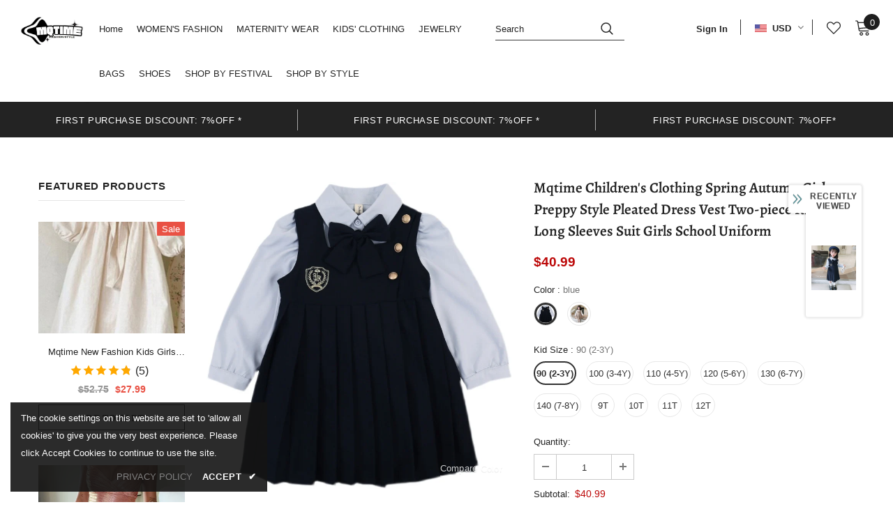

--- FILE ---
content_type: text/html; charset=utf-8
request_url: https://mqtime.com/variants/43895607034072/?section_id=store-availability
body_size: -862
content:
<div id="shopify-section-store-availability" class="shopify-section"><div class="store-availability-container"></div>

</div>

--- FILE ---
content_type: text/javascript; charset=utf-8
request_url: https://mqtime.com/products/mqtime-childrens-clothing-spring-autumn-girls-preppy-style-pleated-dress-vest-two-piece-kids-long-sleeves-suit-girls-school-uniform.js?_=1769258321636
body_size: 1788
content:
{"id":8020070727896,"title":"Mqtime Children's Clothing Spring Autumn Girls Preppy Style Pleated Dress Vest Two-piece Kids Long Sleeves Suit Girls School Uniform","handle":"mqtime-childrens-clothing-spring-autumn-girls-preppy-style-pleated-dress-vest-two-piece-kids-long-sleeves-suit-girls-school-uniform","description":"\u003cp\u003eMqtime Children's Clothing Spring Autumn Girls Preppy Style Pleated Dress Vest Two-piece Kids Long Sleeves Suit Girls School Uniform\u003cbr\u003e \u003c\/p\u003e\u003cfigure class=\"image\"\u003e\u003cimg src=\"https:\/\/ae01.alicdn.com\/kf\/S39b3b37f16524a8692c6e4fa7ab625bfw.jpg\"\u003e\u003c\/figure\u003e\u003cp\u003e\u003cbr\u003e \u003c\/p\u003e\u003cp\u003e\u003cbr\u003e \u003c\/p\u003e\u003cfigure class=\"image\"\u003e\u003cimg src=\"https:\/\/ae01.alicdn.com\/kf\/S5725d97579854cbabff6779cdd6deecdk.jpg\"\u003e\u003c\/figure\u003e\u003cfigure class=\"image\"\u003e\u003cimg src=\"https:\/\/ae01.alicdn.com\/kf\/Sf9190fd71ff84fe1a77096201720c56eS.jpg\"\u003e\u003c\/figure\u003e\u003cfigure class=\"image\"\u003e\u003cimg src=\"https:\/\/ae01.alicdn.com\/kf\/S4216b9b1ea29488fb3b68fca743bb1c7e.jpg\"\u003e\u003c\/figure\u003e\u003cfigure class=\"image\"\u003e\u003cimg src=\"https:\/\/ae01.alicdn.com\/kf\/Se648df749c134834b5dc2c2aae0a5f88j.jpg\"\u003e\u003c\/figure\u003e\u003cfigure class=\"image\"\u003e\u003cimg src=\"https:\/\/ae01.alicdn.com\/kf\/S49f230bf3b5b47318ad1f8d23909e3bdd.jpg\"\u003e\u003c\/figure\u003e\u003cfigure class=\"image\"\u003e\u003cimg src=\"https:\/\/ae01.alicdn.com\/kf\/S6eb64170b0294db3a4279a852114973ae.jpg\"\u003e\u003c\/figure\u003e\u003cfigure class=\"image\"\u003e\u003cimg src=\"https:\/\/ae01.alicdn.com\/kf\/S8faf30a8a2e74015bec816d1d0563194v.jpg\"\u003e\u003c\/figure\u003e\u003cfigure class=\"image\"\u003e\u003cimg src=\"https:\/\/ae01.alicdn.com\/kf\/Sc7f92c9f500c4acfa3051a8621229abfP.jpg\"\u003e\u003c\/figure\u003e\u003cfigure class=\"image\"\u003e\u003cimg src=\"https:\/\/ae01.alicdn.com\/kf\/S2622b03a11a04467a4fc8906f7757ecaB.jpg\"\u003e\u003c\/figure\u003e\u003cfigure class=\"image\"\u003e\u003cimg src=\"https:\/\/ae01.alicdn.com\/kf\/Sfd823118d9ec43e1b0047ebe51676cffg.jpg\"\u003e\u003c\/figure\u003e\u003cfigure class=\"image\"\u003e\u003cimg src=\"https:\/\/ae01.alicdn.com\/kf\/S73ee031bc8ea4543a1beac2930af08536.jpg\"\u003e\u003c\/figure\u003e\u003cfigure class=\"image\"\u003e\u003cimg src=\"https:\/\/ae01.alicdn.com\/kf\/S3384f2277a3c4417a653ea72bc079469l.jpg\"\u003e\u003c\/figure\u003e\u003cfigure class=\"image\"\u003e\u003cimg src=\"https:\/\/ae01.alicdn.com\/kf\/S7251aed2c3a645e5a9ba7cb03c493dc9N.jpg\"\u003e\u003c\/figure\u003e\u003cfigure class=\"image\"\u003e\u003cimg src=\"https:\/\/ae01.alicdn.com\/kf\/Sd814f3d480244b30a724ce8cf1d5ebfe7.jpg\"\u003e\u003c\/figure\u003e\u003cfigure class=\"image\"\u003e\u003cimg src=\"https:\/\/ae01.alicdn.com\/kf\/S5010aec081894ddd973b064657f9cd693.jpg\"\u003e\u003c\/figure\u003e\u003cfigure class=\"image\"\u003e\u003cimg src=\"https:\/\/ae01.alicdn.com\/kf\/Sd87ab2e84f1341ee80429519d5082cd07.jpg\"\u003e\u003c\/figure\u003e\u003cfigure class=\"image\"\u003e\u003cimg src=\"https:\/\/ae01.alicdn.com\/kf\/Sb01920da5e4e44d0bb45c8a2de3f9d11p.jpg\"\u003e\u003c\/figure\u003e\u003cfigure class=\"image\"\u003e\u003cimg src=\"https:\/\/ae01.alicdn.com\/kf\/S72fd0a1d1a2744f9897faf7ca6510e2ef.jpg\"\u003e\u003c\/figure\u003e\u003cfigure class=\"image\"\u003e\u003cimg src=\"https:\/\/ae01.alicdn.com\/kf\/S89d6056b00024568b40d9f16dfd8cb9dW.jpg\"\u003e\u003c\/figure\u003e\u003cfigure class=\"image\"\u003e\u003cimg src=\"https:\/\/ae01.alicdn.com\/kf\/S70febeb932584f329061f51fe5d9eba7c.jpg\"\u003e\u003c\/figure\u003e\u003cfigure class=\"image\"\u003e\u003cimg src=\"https:\/\/ae01.alicdn.com\/kf\/Sb9e919b598c94f818bb4ec68ff5c23993.jpg\"\u003e\u003c\/figure\u003e\u003cfigure class=\"image\"\u003e\u003cimg src=\"https:\/\/ae01.alicdn.com\/kf\/S63f855b49b4b4441bea4cff39278ad82X.jpg\"\u003e\u003c\/figure\u003e","published_at":"2023-07-24T09:25:39+08:00","created_at":"2023-07-24T09:25:49+08:00","vendor":"mqtime","type":"","tags":[],"price":4099,"price_min":4099,"price_max":4099,"available":true,"price_varies":false,"compare_at_price":null,"compare_at_price_min":0,"compare_at_price_max":0,"compare_at_price_varies":false,"variants":[{"id":43895607034072,"title":"blue \/ 90 (2-3Y)","option1":"blue","option2":"90 (2-3Y)","option3":null,"sku":"95757638-blue-90-(2-3y)","requires_shipping":true,"taxable":true,"featured_image":{"id":39476671152344,"product_id":8020070727896,"position":5,"created_at":"2023-07-24T09:25:49+08:00","updated_at":"2023-07-24T09:25:49+08:00","alt":null,"width":800,"height":800,"src":"https:\/\/cdn.shopify.com\/s\/files\/1\/0587\/0698\/5121\/products\/Sabc95b530c9c48c897253a96e7e6199e3.jpg?v=1690161949","variant_ids":[43895607034072,43895607066840,43895607099608,43895607132376,43895607165144,43895607197912,43895607230680,43895607263448,43895607296216,43895607328984]},"available":true,"name":"Mqtime Children's Clothing Spring Autumn Girls Preppy Style Pleated Dress Vest Two-piece Kids Long Sleeves Suit Girls School Uniform - blue \/ 90 (2-3Y)","public_title":"blue \/ 90 (2-3Y)","options":["blue","90 (2-3Y)"],"price":4099,"weight":0,"compare_at_price":null,"inventory_management":"shopify","barcode":null,"featured_media":{"alt":null,"id":32097720271064,"position":5,"preview_image":{"aspect_ratio":1.0,"height":800,"width":800,"src":"https:\/\/cdn.shopify.com\/s\/files\/1\/0587\/0698\/5121\/products\/Sabc95b530c9c48c897253a96e7e6199e3.jpg?v=1690161949"}},"requires_selling_plan":false,"selling_plan_allocations":[]},{"id":43895607066840,"title":"blue \/ 100 (3-4Y)","option1":"blue","option2":"100 (3-4Y)","option3":null,"sku":"95757638-blue-100-(3-4y)","requires_shipping":true,"taxable":true,"featured_image":{"id":39476671152344,"product_id":8020070727896,"position":5,"created_at":"2023-07-24T09:25:49+08:00","updated_at":"2023-07-24T09:25:49+08:00","alt":null,"width":800,"height":800,"src":"https:\/\/cdn.shopify.com\/s\/files\/1\/0587\/0698\/5121\/products\/Sabc95b530c9c48c897253a96e7e6199e3.jpg?v=1690161949","variant_ids":[43895607034072,43895607066840,43895607099608,43895607132376,43895607165144,43895607197912,43895607230680,43895607263448,43895607296216,43895607328984]},"available":true,"name":"Mqtime Children's Clothing Spring Autumn Girls Preppy Style Pleated Dress Vest Two-piece Kids Long Sleeves Suit Girls School Uniform - blue \/ 100 (3-4Y)","public_title":"blue \/ 100 (3-4Y)","options":["blue","100 (3-4Y)"],"price":4099,"weight":0,"compare_at_price":null,"inventory_management":"shopify","barcode":null,"featured_media":{"alt":null,"id":32097720271064,"position":5,"preview_image":{"aspect_ratio":1.0,"height":800,"width":800,"src":"https:\/\/cdn.shopify.com\/s\/files\/1\/0587\/0698\/5121\/products\/Sabc95b530c9c48c897253a96e7e6199e3.jpg?v=1690161949"}},"requires_selling_plan":false,"selling_plan_allocations":[]},{"id":43895607099608,"title":"blue \/ 110 (4-5Y)","option1":"blue","option2":"110 (4-5Y)","option3":null,"sku":"95757638-blue-110-(4-5y)","requires_shipping":true,"taxable":true,"featured_image":{"id":39476671152344,"product_id":8020070727896,"position":5,"created_at":"2023-07-24T09:25:49+08:00","updated_at":"2023-07-24T09:25:49+08:00","alt":null,"width":800,"height":800,"src":"https:\/\/cdn.shopify.com\/s\/files\/1\/0587\/0698\/5121\/products\/Sabc95b530c9c48c897253a96e7e6199e3.jpg?v=1690161949","variant_ids":[43895607034072,43895607066840,43895607099608,43895607132376,43895607165144,43895607197912,43895607230680,43895607263448,43895607296216,43895607328984]},"available":true,"name":"Mqtime Children's Clothing Spring Autumn Girls Preppy Style Pleated Dress Vest Two-piece Kids Long Sleeves Suit Girls School Uniform - blue \/ 110 (4-5Y)","public_title":"blue \/ 110 (4-5Y)","options":["blue","110 (4-5Y)"],"price":4099,"weight":0,"compare_at_price":null,"inventory_management":"shopify","barcode":null,"featured_media":{"alt":null,"id":32097720271064,"position":5,"preview_image":{"aspect_ratio":1.0,"height":800,"width":800,"src":"https:\/\/cdn.shopify.com\/s\/files\/1\/0587\/0698\/5121\/products\/Sabc95b530c9c48c897253a96e7e6199e3.jpg?v=1690161949"}},"requires_selling_plan":false,"selling_plan_allocations":[]},{"id":43895607132376,"title":"blue \/ 120 (5-6Y)","option1":"blue","option2":"120 (5-6Y)","option3":null,"sku":"95757638-blue-120-(5-6y)","requires_shipping":true,"taxable":true,"featured_image":{"id":39476671152344,"product_id":8020070727896,"position":5,"created_at":"2023-07-24T09:25:49+08:00","updated_at":"2023-07-24T09:25:49+08:00","alt":null,"width":800,"height":800,"src":"https:\/\/cdn.shopify.com\/s\/files\/1\/0587\/0698\/5121\/products\/Sabc95b530c9c48c897253a96e7e6199e3.jpg?v=1690161949","variant_ids":[43895607034072,43895607066840,43895607099608,43895607132376,43895607165144,43895607197912,43895607230680,43895607263448,43895607296216,43895607328984]},"available":true,"name":"Mqtime Children's Clothing Spring Autumn Girls Preppy Style Pleated Dress Vest Two-piece Kids Long Sleeves Suit Girls School Uniform - blue \/ 120 (5-6Y)","public_title":"blue \/ 120 (5-6Y)","options":["blue","120 (5-6Y)"],"price":4099,"weight":0,"compare_at_price":null,"inventory_management":"shopify","barcode":null,"featured_media":{"alt":null,"id":32097720271064,"position":5,"preview_image":{"aspect_ratio":1.0,"height":800,"width":800,"src":"https:\/\/cdn.shopify.com\/s\/files\/1\/0587\/0698\/5121\/products\/Sabc95b530c9c48c897253a96e7e6199e3.jpg?v=1690161949"}},"requires_selling_plan":false,"selling_plan_allocations":[]},{"id":43895607165144,"title":"blue \/ 130 (6-7Y)","option1":"blue","option2":"130 (6-7Y)","option3":null,"sku":"95757638-blue-130-(6-7y)","requires_shipping":true,"taxable":true,"featured_image":{"id":39476671152344,"product_id":8020070727896,"position":5,"created_at":"2023-07-24T09:25:49+08:00","updated_at":"2023-07-24T09:25:49+08:00","alt":null,"width":800,"height":800,"src":"https:\/\/cdn.shopify.com\/s\/files\/1\/0587\/0698\/5121\/products\/Sabc95b530c9c48c897253a96e7e6199e3.jpg?v=1690161949","variant_ids":[43895607034072,43895607066840,43895607099608,43895607132376,43895607165144,43895607197912,43895607230680,43895607263448,43895607296216,43895607328984]},"available":true,"name":"Mqtime Children's Clothing Spring Autumn Girls Preppy Style Pleated Dress Vest Two-piece Kids Long Sleeves Suit Girls School Uniform - blue \/ 130 (6-7Y)","public_title":"blue \/ 130 (6-7Y)","options":["blue","130 (6-7Y)"],"price":4099,"weight":0,"compare_at_price":null,"inventory_management":"shopify","barcode":null,"featured_media":{"alt":null,"id":32097720271064,"position":5,"preview_image":{"aspect_ratio":1.0,"height":800,"width":800,"src":"https:\/\/cdn.shopify.com\/s\/files\/1\/0587\/0698\/5121\/products\/Sabc95b530c9c48c897253a96e7e6199e3.jpg?v=1690161949"}},"requires_selling_plan":false,"selling_plan_allocations":[]},{"id":43895607197912,"title":"blue \/ 140 (7-8Y)","option1":"blue","option2":"140 (7-8Y)","option3":null,"sku":"95757638-blue-140-(7-8y)","requires_shipping":true,"taxable":true,"featured_image":{"id":39476671152344,"product_id":8020070727896,"position":5,"created_at":"2023-07-24T09:25:49+08:00","updated_at":"2023-07-24T09:25:49+08:00","alt":null,"width":800,"height":800,"src":"https:\/\/cdn.shopify.com\/s\/files\/1\/0587\/0698\/5121\/products\/Sabc95b530c9c48c897253a96e7e6199e3.jpg?v=1690161949","variant_ids":[43895607034072,43895607066840,43895607099608,43895607132376,43895607165144,43895607197912,43895607230680,43895607263448,43895607296216,43895607328984]},"available":true,"name":"Mqtime Children's Clothing Spring Autumn Girls Preppy Style Pleated Dress Vest Two-piece Kids Long Sleeves Suit Girls School Uniform - blue \/ 140 (7-8Y)","public_title":"blue \/ 140 (7-8Y)","options":["blue","140 (7-8Y)"],"price":4099,"weight":0,"compare_at_price":null,"inventory_management":"shopify","barcode":null,"featured_media":{"alt":null,"id":32097720271064,"position":5,"preview_image":{"aspect_ratio":1.0,"height":800,"width":800,"src":"https:\/\/cdn.shopify.com\/s\/files\/1\/0587\/0698\/5121\/products\/Sabc95b530c9c48c897253a96e7e6199e3.jpg?v=1690161949"}},"requires_selling_plan":false,"selling_plan_allocations":[]},{"id":43895607230680,"title":"blue \/ 9T","option1":"blue","option2":"9T","option3":null,"sku":"95757638-blue-9t","requires_shipping":true,"taxable":true,"featured_image":{"id":39476671152344,"product_id":8020070727896,"position":5,"created_at":"2023-07-24T09:25:49+08:00","updated_at":"2023-07-24T09:25:49+08:00","alt":null,"width":800,"height":800,"src":"https:\/\/cdn.shopify.com\/s\/files\/1\/0587\/0698\/5121\/products\/Sabc95b530c9c48c897253a96e7e6199e3.jpg?v=1690161949","variant_ids":[43895607034072,43895607066840,43895607099608,43895607132376,43895607165144,43895607197912,43895607230680,43895607263448,43895607296216,43895607328984]},"available":true,"name":"Mqtime Children's Clothing Spring Autumn Girls Preppy Style Pleated Dress Vest Two-piece Kids Long Sleeves Suit Girls School Uniform - blue \/ 9T","public_title":"blue \/ 9T","options":["blue","9T"],"price":4099,"weight":0,"compare_at_price":null,"inventory_management":"shopify","barcode":null,"featured_media":{"alt":null,"id":32097720271064,"position":5,"preview_image":{"aspect_ratio":1.0,"height":800,"width":800,"src":"https:\/\/cdn.shopify.com\/s\/files\/1\/0587\/0698\/5121\/products\/Sabc95b530c9c48c897253a96e7e6199e3.jpg?v=1690161949"}},"requires_selling_plan":false,"selling_plan_allocations":[]},{"id":43895607263448,"title":"blue \/ 10T","option1":"blue","option2":"10T","option3":null,"sku":"95757638-blue-10t","requires_shipping":true,"taxable":true,"featured_image":{"id":39476671152344,"product_id":8020070727896,"position":5,"created_at":"2023-07-24T09:25:49+08:00","updated_at":"2023-07-24T09:25:49+08:00","alt":null,"width":800,"height":800,"src":"https:\/\/cdn.shopify.com\/s\/files\/1\/0587\/0698\/5121\/products\/Sabc95b530c9c48c897253a96e7e6199e3.jpg?v=1690161949","variant_ids":[43895607034072,43895607066840,43895607099608,43895607132376,43895607165144,43895607197912,43895607230680,43895607263448,43895607296216,43895607328984]},"available":true,"name":"Mqtime Children's Clothing Spring Autumn Girls Preppy Style Pleated Dress Vest Two-piece Kids Long Sleeves Suit Girls School Uniform - blue \/ 10T","public_title":"blue \/ 10T","options":["blue","10T"],"price":4099,"weight":0,"compare_at_price":null,"inventory_management":"shopify","barcode":null,"featured_media":{"alt":null,"id":32097720271064,"position":5,"preview_image":{"aspect_ratio":1.0,"height":800,"width":800,"src":"https:\/\/cdn.shopify.com\/s\/files\/1\/0587\/0698\/5121\/products\/Sabc95b530c9c48c897253a96e7e6199e3.jpg?v=1690161949"}},"requires_selling_plan":false,"selling_plan_allocations":[]},{"id":43895607296216,"title":"blue \/ 11T","option1":"blue","option2":"11T","option3":null,"sku":"95757638-blue-11t","requires_shipping":true,"taxable":true,"featured_image":{"id":39476671152344,"product_id":8020070727896,"position":5,"created_at":"2023-07-24T09:25:49+08:00","updated_at":"2023-07-24T09:25:49+08:00","alt":null,"width":800,"height":800,"src":"https:\/\/cdn.shopify.com\/s\/files\/1\/0587\/0698\/5121\/products\/Sabc95b530c9c48c897253a96e7e6199e3.jpg?v=1690161949","variant_ids":[43895607034072,43895607066840,43895607099608,43895607132376,43895607165144,43895607197912,43895607230680,43895607263448,43895607296216,43895607328984]},"available":true,"name":"Mqtime Children's Clothing Spring Autumn Girls Preppy Style Pleated Dress Vest Two-piece Kids Long Sleeves Suit Girls School Uniform - blue \/ 11T","public_title":"blue \/ 11T","options":["blue","11T"],"price":4099,"weight":0,"compare_at_price":null,"inventory_management":"shopify","barcode":null,"featured_media":{"alt":null,"id":32097720271064,"position":5,"preview_image":{"aspect_ratio":1.0,"height":800,"width":800,"src":"https:\/\/cdn.shopify.com\/s\/files\/1\/0587\/0698\/5121\/products\/Sabc95b530c9c48c897253a96e7e6199e3.jpg?v=1690161949"}},"requires_selling_plan":false,"selling_plan_allocations":[]},{"id":43895607328984,"title":"blue \/ 12T","option1":"blue","option2":"12T","option3":null,"sku":"95757638-blue-12t","requires_shipping":true,"taxable":true,"featured_image":{"id":39476671152344,"product_id":8020070727896,"position":5,"created_at":"2023-07-24T09:25:49+08:00","updated_at":"2023-07-24T09:25:49+08:00","alt":null,"width":800,"height":800,"src":"https:\/\/cdn.shopify.com\/s\/files\/1\/0587\/0698\/5121\/products\/Sabc95b530c9c48c897253a96e7e6199e3.jpg?v=1690161949","variant_ids":[43895607034072,43895607066840,43895607099608,43895607132376,43895607165144,43895607197912,43895607230680,43895607263448,43895607296216,43895607328984]},"available":true,"name":"Mqtime Children's Clothing Spring Autumn Girls Preppy Style Pleated Dress Vest Two-piece Kids Long Sleeves Suit Girls School Uniform - blue \/ 12T","public_title":"blue \/ 12T","options":["blue","12T"],"price":4099,"weight":0,"compare_at_price":null,"inventory_management":"shopify","barcode":null,"featured_media":{"alt":null,"id":32097720271064,"position":5,"preview_image":{"aspect_ratio":1.0,"height":800,"width":800,"src":"https:\/\/cdn.shopify.com\/s\/files\/1\/0587\/0698\/5121\/products\/Sabc95b530c9c48c897253a96e7e6199e3.jpg?v=1690161949"}},"requires_selling_plan":false,"selling_plan_allocations":[]},{"id":43895607361752,"title":"khaki \/ 90 (2-3Y)","option1":"khaki","option2":"90 (2-3Y)","option3":null,"sku":"95757638-khaki-90-(2-3y)","requires_shipping":true,"taxable":true,"featured_image":{"id":39476671185112,"product_id":8020070727896,"position":6,"created_at":"2023-07-24T09:25:49+08:00","updated_at":"2023-07-24T09:25:49+08:00","alt":null,"width":800,"height":800,"src":"https:\/\/cdn.shopify.com\/s\/files\/1\/0587\/0698\/5121\/products\/S8d6ed1e6aa9f48ed84e72312a1ded09e7.jpg?v=1690161949","variant_ids":[43895607361752,43895607394520,43895607427288,43895607460056,43895607492824,43895607525592,43895607558360,43895607591128,43895607623896,43895607656664]},"available":true,"name":"Mqtime Children's Clothing Spring Autumn Girls Preppy Style Pleated Dress Vest Two-piece Kids Long Sleeves Suit Girls School Uniform - khaki \/ 90 (2-3Y)","public_title":"khaki \/ 90 (2-3Y)","options":["khaki","90 (2-3Y)"],"price":4099,"weight":0,"compare_at_price":null,"inventory_management":"shopify","barcode":null,"featured_media":{"alt":null,"id":32097720303832,"position":6,"preview_image":{"aspect_ratio":1.0,"height":800,"width":800,"src":"https:\/\/cdn.shopify.com\/s\/files\/1\/0587\/0698\/5121\/products\/S8d6ed1e6aa9f48ed84e72312a1ded09e7.jpg?v=1690161949"}},"requires_selling_plan":false,"selling_plan_allocations":[]},{"id":43895607394520,"title":"khaki \/ 100 (3-4Y)","option1":"khaki","option2":"100 (3-4Y)","option3":null,"sku":"95757638-khaki-100-(3-4y)","requires_shipping":true,"taxable":true,"featured_image":{"id":39476671185112,"product_id":8020070727896,"position":6,"created_at":"2023-07-24T09:25:49+08:00","updated_at":"2023-07-24T09:25:49+08:00","alt":null,"width":800,"height":800,"src":"https:\/\/cdn.shopify.com\/s\/files\/1\/0587\/0698\/5121\/products\/S8d6ed1e6aa9f48ed84e72312a1ded09e7.jpg?v=1690161949","variant_ids":[43895607361752,43895607394520,43895607427288,43895607460056,43895607492824,43895607525592,43895607558360,43895607591128,43895607623896,43895607656664]},"available":true,"name":"Mqtime Children's Clothing Spring Autumn Girls Preppy Style Pleated Dress Vest Two-piece Kids Long Sleeves Suit Girls School Uniform - khaki \/ 100 (3-4Y)","public_title":"khaki \/ 100 (3-4Y)","options":["khaki","100 (3-4Y)"],"price":4099,"weight":0,"compare_at_price":null,"inventory_management":"shopify","barcode":null,"featured_media":{"alt":null,"id":32097720303832,"position":6,"preview_image":{"aspect_ratio":1.0,"height":800,"width":800,"src":"https:\/\/cdn.shopify.com\/s\/files\/1\/0587\/0698\/5121\/products\/S8d6ed1e6aa9f48ed84e72312a1ded09e7.jpg?v=1690161949"}},"requires_selling_plan":false,"selling_plan_allocations":[]},{"id":43895607427288,"title":"khaki \/ 110 (4-5Y)","option1":"khaki","option2":"110 (4-5Y)","option3":null,"sku":"95757638-khaki-110-(4-5y)","requires_shipping":true,"taxable":true,"featured_image":{"id":39476671185112,"product_id":8020070727896,"position":6,"created_at":"2023-07-24T09:25:49+08:00","updated_at":"2023-07-24T09:25:49+08:00","alt":null,"width":800,"height":800,"src":"https:\/\/cdn.shopify.com\/s\/files\/1\/0587\/0698\/5121\/products\/S8d6ed1e6aa9f48ed84e72312a1ded09e7.jpg?v=1690161949","variant_ids":[43895607361752,43895607394520,43895607427288,43895607460056,43895607492824,43895607525592,43895607558360,43895607591128,43895607623896,43895607656664]},"available":true,"name":"Mqtime Children's Clothing Spring Autumn Girls Preppy Style Pleated Dress Vest Two-piece Kids Long Sleeves Suit Girls School Uniform - khaki \/ 110 (4-5Y)","public_title":"khaki \/ 110 (4-5Y)","options":["khaki","110 (4-5Y)"],"price":4099,"weight":0,"compare_at_price":null,"inventory_management":"shopify","barcode":null,"featured_media":{"alt":null,"id":32097720303832,"position":6,"preview_image":{"aspect_ratio":1.0,"height":800,"width":800,"src":"https:\/\/cdn.shopify.com\/s\/files\/1\/0587\/0698\/5121\/products\/S8d6ed1e6aa9f48ed84e72312a1ded09e7.jpg?v=1690161949"}},"requires_selling_plan":false,"selling_plan_allocations":[]},{"id":43895607460056,"title":"khaki \/ 120 (5-6Y)","option1":"khaki","option2":"120 (5-6Y)","option3":null,"sku":"95757638-khaki-120-(5-6y)","requires_shipping":true,"taxable":true,"featured_image":{"id":39476671185112,"product_id":8020070727896,"position":6,"created_at":"2023-07-24T09:25:49+08:00","updated_at":"2023-07-24T09:25:49+08:00","alt":null,"width":800,"height":800,"src":"https:\/\/cdn.shopify.com\/s\/files\/1\/0587\/0698\/5121\/products\/S8d6ed1e6aa9f48ed84e72312a1ded09e7.jpg?v=1690161949","variant_ids":[43895607361752,43895607394520,43895607427288,43895607460056,43895607492824,43895607525592,43895607558360,43895607591128,43895607623896,43895607656664]},"available":true,"name":"Mqtime Children's Clothing Spring Autumn Girls Preppy Style Pleated Dress Vest Two-piece Kids Long Sleeves Suit Girls School Uniform - khaki \/ 120 (5-6Y)","public_title":"khaki \/ 120 (5-6Y)","options":["khaki","120 (5-6Y)"],"price":4099,"weight":0,"compare_at_price":null,"inventory_management":"shopify","barcode":null,"featured_media":{"alt":null,"id":32097720303832,"position":6,"preview_image":{"aspect_ratio":1.0,"height":800,"width":800,"src":"https:\/\/cdn.shopify.com\/s\/files\/1\/0587\/0698\/5121\/products\/S8d6ed1e6aa9f48ed84e72312a1ded09e7.jpg?v=1690161949"}},"requires_selling_plan":false,"selling_plan_allocations":[]},{"id":43895607492824,"title":"khaki \/ 130 (6-7Y)","option1":"khaki","option2":"130 (6-7Y)","option3":null,"sku":"95757638-khaki-130-(6-7y)","requires_shipping":true,"taxable":true,"featured_image":{"id":39476671185112,"product_id":8020070727896,"position":6,"created_at":"2023-07-24T09:25:49+08:00","updated_at":"2023-07-24T09:25:49+08:00","alt":null,"width":800,"height":800,"src":"https:\/\/cdn.shopify.com\/s\/files\/1\/0587\/0698\/5121\/products\/S8d6ed1e6aa9f48ed84e72312a1ded09e7.jpg?v=1690161949","variant_ids":[43895607361752,43895607394520,43895607427288,43895607460056,43895607492824,43895607525592,43895607558360,43895607591128,43895607623896,43895607656664]},"available":true,"name":"Mqtime Children's Clothing Spring Autumn Girls Preppy Style Pleated Dress Vest Two-piece Kids Long Sleeves Suit Girls School Uniform - khaki \/ 130 (6-7Y)","public_title":"khaki \/ 130 (6-7Y)","options":["khaki","130 (6-7Y)"],"price":4099,"weight":0,"compare_at_price":null,"inventory_management":"shopify","barcode":null,"featured_media":{"alt":null,"id":32097720303832,"position":6,"preview_image":{"aspect_ratio":1.0,"height":800,"width":800,"src":"https:\/\/cdn.shopify.com\/s\/files\/1\/0587\/0698\/5121\/products\/S8d6ed1e6aa9f48ed84e72312a1ded09e7.jpg?v=1690161949"}},"requires_selling_plan":false,"selling_plan_allocations":[]},{"id":43895607525592,"title":"khaki \/ 140 (7-8Y)","option1":"khaki","option2":"140 (7-8Y)","option3":null,"sku":"95757638-khaki-140-(7-8y)","requires_shipping":true,"taxable":true,"featured_image":{"id":39476671185112,"product_id":8020070727896,"position":6,"created_at":"2023-07-24T09:25:49+08:00","updated_at":"2023-07-24T09:25:49+08:00","alt":null,"width":800,"height":800,"src":"https:\/\/cdn.shopify.com\/s\/files\/1\/0587\/0698\/5121\/products\/S8d6ed1e6aa9f48ed84e72312a1ded09e7.jpg?v=1690161949","variant_ids":[43895607361752,43895607394520,43895607427288,43895607460056,43895607492824,43895607525592,43895607558360,43895607591128,43895607623896,43895607656664]},"available":true,"name":"Mqtime Children's Clothing Spring Autumn Girls Preppy Style Pleated Dress Vest Two-piece Kids Long Sleeves Suit Girls School Uniform - khaki \/ 140 (7-8Y)","public_title":"khaki \/ 140 (7-8Y)","options":["khaki","140 (7-8Y)"],"price":4099,"weight":0,"compare_at_price":null,"inventory_management":"shopify","barcode":null,"featured_media":{"alt":null,"id":32097720303832,"position":6,"preview_image":{"aspect_ratio":1.0,"height":800,"width":800,"src":"https:\/\/cdn.shopify.com\/s\/files\/1\/0587\/0698\/5121\/products\/S8d6ed1e6aa9f48ed84e72312a1ded09e7.jpg?v=1690161949"}},"requires_selling_plan":false,"selling_plan_allocations":[]},{"id":43895607558360,"title":"khaki \/ 9T","option1":"khaki","option2":"9T","option3":null,"sku":"95757638-khaki-9t","requires_shipping":true,"taxable":true,"featured_image":{"id":39476671185112,"product_id":8020070727896,"position":6,"created_at":"2023-07-24T09:25:49+08:00","updated_at":"2023-07-24T09:25:49+08:00","alt":null,"width":800,"height":800,"src":"https:\/\/cdn.shopify.com\/s\/files\/1\/0587\/0698\/5121\/products\/S8d6ed1e6aa9f48ed84e72312a1ded09e7.jpg?v=1690161949","variant_ids":[43895607361752,43895607394520,43895607427288,43895607460056,43895607492824,43895607525592,43895607558360,43895607591128,43895607623896,43895607656664]},"available":true,"name":"Mqtime Children's Clothing Spring Autumn Girls Preppy Style Pleated Dress Vest Two-piece Kids Long Sleeves Suit Girls School Uniform - khaki \/ 9T","public_title":"khaki \/ 9T","options":["khaki","9T"],"price":4099,"weight":0,"compare_at_price":null,"inventory_management":"shopify","barcode":null,"featured_media":{"alt":null,"id":32097720303832,"position":6,"preview_image":{"aspect_ratio":1.0,"height":800,"width":800,"src":"https:\/\/cdn.shopify.com\/s\/files\/1\/0587\/0698\/5121\/products\/S8d6ed1e6aa9f48ed84e72312a1ded09e7.jpg?v=1690161949"}},"requires_selling_plan":false,"selling_plan_allocations":[]},{"id":43895607591128,"title":"khaki \/ 10T","option1":"khaki","option2":"10T","option3":null,"sku":"95757638-khaki-10t","requires_shipping":true,"taxable":true,"featured_image":{"id":39476671185112,"product_id":8020070727896,"position":6,"created_at":"2023-07-24T09:25:49+08:00","updated_at":"2023-07-24T09:25:49+08:00","alt":null,"width":800,"height":800,"src":"https:\/\/cdn.shopify.com\/s\/files\/1\/0587\/0698\/5121\/products\/S8d6ed1e6aa9f48ed84e72312a1ded09e7.jpg?v=1690161949","variant_ids":[43895607361752,43895607394520,43895607427288,43895607460056,43895607492824,43895607525592,43895607558360,43895607591128,43895607623896,43895607656664]},"available":true,"name":"Mqtime Children's Clothing Spring Autumn Girls Preppy Style Pleated Dress Vest Two-piece Kids Long Sleeves Suit Girls School Uniform - khaki \/ 10T","public_title":"khaki \/ 10T","options":["khaki","10T"],"price":4099,"weight":0,"compare_at_price":null,"inventory_management":"shopify","barcode":null,"featured_media":{"alt":null,"id":32097720303832,"position":6,"preview_image":{"aspect_ratio":1.0,"height":800,"width":800,"src":"https:\/\/cdn.shopify.com\/s\/files\/1\/0587\/0698\/5121\/products\/S8d6ed1e6aa9f48ed84e72312a1ded09e7.jpg?v=1690161949"}},"requires_selling_plan":false,"selling_plan_allocations":[]},{"id":43895607623896,"title":"khaki \/ 11T","option1":"khaki","option2":"11T","option3":null,"sku":"95757638-khaki-11t","requires_shipping":true,"taxable":true,"featured_image":{"id":39476671185112,"product_id":8020070727896,"position":6,"created_at":"2023-07-24T09:25:49+08:00","updated_at":"2023-07-24T09:25:49+08:00","alt":null,"width":800,"height":800,"src":"https:\/\/cdn.shopify.com\/s\/files\/1\/0587\/0698\/5121\/products\/S8d6ed1e6aa9f48ed84e72312a1ded09e7.jpg?v=1690161949","variant_ids":[43895607361752,43895607394520,43895607427288,43895607460056,43895607492824,43895607525592,43895607558360,43895607591128,43895607623896,43895607656664]},"available":true,"name":"Mqtime Children's Clothing Spring Autumn Girls Preppy Style Pleated Dress Vest Two-piece Kids Long Sleeves Suit Girls School Uniform - khaki \/ 11T","public_title":"khaki \/ 11T","options":["khaki","11T"],"price":4099,"weight":0,"compare_at_price":null,"inventory_management":"shopify","barcode":null,"featured_media":{"alt":null,"id":32097720303832,"position":6,"preview_image":{"aspect_ratio":1.0,"height":800,"width":800,"src":"https:\/\/cdn.shopify.com\/s\/files\/1\/0587\/0698\/5121\/products\/S8d6ed1e6aa9f48ed84e72312a1ded09e7.jpg?v=1690161949"}},"requires_selling_plan":false,"selling_plan_allocations":[]},{"id":43895607656664,"title":"khaki \/ 12T","option1":"khaki","option2":"12T","option3":null,"sku":"95757638-khaki-12t","requires_shipping":true,"taxable":true,"featured_image":{"id":39476671185112,"product_id":8020070727896,"position":6,"created_at":"2023-07-24T09:25:49+08:00","updated_at":"2023-07-24T09:25:49+08:00","alt":null,"width":800,"height":800,"src":"https:\/\/cdn.shopify.com\/s\/files\/1\/0587\/0698\/5121\/products\/S8d6ed1e6aa9f48ed84e72312a1ded09e7.jpg?v=1690161949","variant_ids":[43895607361752,43895607394520,43895607427288,43895607460056,43895607492824,43895607525592,43895607558360,43895607591128,43895607623896,43895607656664]},"available":true,"name":"Mqtime Children's Clothing Spring Autumn Girls Preppy Style Pleated Dress Vest Two-piece Kids Long Sleeves Suit Girls School Uniform - khaki \/ 12T","public_title":"khaki \/ 12T","options":["khaki","12T"],"price":4099,"weight":0,"compare_at_price":null,"inventory_management":"shopify","barcode":null,"featured_media":{"alt":null,"id":32097720303832,"position":6,"preview_image":{"aspect_ratio":1.0,"height":800,"width":800,"src":"https:\/\/cdn.shopify.com\/s\/files\/1\/0587\/0698\/5121\/products\/S8d6ed1e6aa9f48ed84e72312a1ded09e7.jpg?v=1690161949"}},"requires_selling_plan":false,"selling_plan_allocations":[]}],"images":["\/\/cdn.shopify.com\/s\/files\/1\/0587\/0698\/5121\/products\/Sc35d3fbb94b34be488f6fb40c77dba1fz.jpg?v=1690161949","\/\/cdn.shopify.com\/s\/files\/1\/0587\/0698\/5121\/products\/S8262c2dce76f403abf86f4b98ff4af5b2.jpg?v=1690161949","\/\/cdn.shopify.com\/s\/files\/1\/0587\/0698\/5121\/products\/S71c92990340342619b14260e69a8fc972.jpg?v=1690161949","\/\/cdn.shopify.com\/s\/files\/1\/0587\/0698\/5121\/products\/Sca4c2482352f4e3280b967daf8fda61de.jpg?v=1690161949","\/\/cdn.shopify.com\/s\/files\/1\/0587\/0698\/5121\/products\/Sabc95b530c9c48c897253a96e7e6199e3.jpg?v=1690161949","\/\/cdn.shopify.com\/s\/files\/1\/0587\/0698\/5121\/products\/S8d6ed1e6aa9f48ed84e72312a1ded09e7.jpg?v=1690161949"],"featured_image":"\/\/cdn.shopify.com\/s\/files\/1\/0587\/0698\/5121\/products\/Sc35d3fbb94b34be488f6fb40c77dba1fz.jpg?v=1690161949","options":[{"name":"Color","position":1,"values":["blue","khaki"]},{"name":"Kid Size","position":2,"values":["90 (2-3Y)","100 (3-4Y)","110 (4-5Y)","120 (5-6Y)","130 (6-7Y)","140 (7-8Y)","9T","10T","11T","12T"]}],"url":"\/products\/mqtime-childrens-clothing-spring-autumn-girls-preppy-style-pleated-dress-vest-two-piece-kids-long-sleeves-suit-girls-school-uniform","media":[{"alt":null,"id":32097720336600,"position":1,"preview_image":{"aspect_ratio":1.0,"height":800,"width":800,"src":"https:\/\/cdn.shopify.com\/s\/files\/1\/0587\/0698\/5121\/products\/Sc35d3fbb94b34be488f6fb40c77dba1fz.jpg?v=1690161949"},"aspect_ratio":1.0,"height":800,"media_type":"image","src":"https:\/\/cdn.shopify.com\/s\/files\/1\/0587\/0698\/5121\/products\/Sc35d3fbb94b34be488f6fb40c77dba1fz.jpg?v=1690161949","width":800},{"alt":null,"id":32097720369368,"position":2,"preview_image":{"aspect_ratio":1.0,"height":800,"width":800,"src":"https:\/\/cdn.shopify.com\/s\/files\/1\/0587\/0698\/5121\/products\/S8262c2dce76f403abf86f4b98ff4af5b2.jpg?v=1690161949"},"aspect_ratio":1.0,"height":800,"media_type":"image","src":"https:\/\/cdn.shopify.com\/s\/files\/1\/0587\/0698\/5121\/products\/S8262c2dce76f403abf86f4b98ff4af5b2.jpg?v=1690161949","width":800},{"alt":null,"id":32097720402136,"position":3,"preview_image":{"aspect_ratio":1.0,"height":800,"width":800,"src":"https:\/\/cdn.shopify.com\/s\/files\/1\/0587\/0698\/5121\/products\/S71c92990340342619b14260e69a8fc972.jpg?v=1690161949"},"aspect_ratio":1.0,"height":800,"media_type":"image","src":"https:\/\/cdn.shopify.com\/s\/files\/1\/0587\/0698\/5121\/products\/S71c92990340342619b14260e69a8fc972.jpg?v=1690161949","width":800},{"alt":null,"id":32097720434904,"position":4,"preview_image":{"aspect_ratio":1.0,"height":800,"width":800,"src":"https:\/\/cdn.shopify.com\/s\/files\/1\/0587\/0698\/5121\/products\/Sca4c2482352f4e3280b967daf8fda61de.jpg?v=1690161949"},"aspect_ratio":1.0,"height":800,"media_type":"image","src":"https:\/\/cdn.shopify.com\/s\/files\/1\/0587\/0698\/5121\/products\/Sca4c2482352f4e3280b967daf8fda61de.jpg?v=1690161949","width":800},{"alt":null,"id":32097720271064,"position":5,"preview_image":{"aspect_ratio":1.0,"height":800,"width":800,"src":"https:\/\/cdn.shopify.com\/s\/files\/1\/0587\/0698\/5121\/products\/Sabc95b530c9c48c897253a96e7e6199e3.jpg?v=1690161949"},"aspect_ratio":1.0,"height":800,"media_type":"image","src":"https:\/\/cdn.shopify.com\/s\/files\/1\/0587\/0698\/5121\/products\/Sabc95b530c9c48c897253a96e7e6199e3.jpg?v=1690161949","width":800},{"alt":null,"id":32097720303832,"position":6,"preview_image":{"aspect_ratio":1.0,"height":800,"width":800,"src":"https:\/\/cdn.shopify.com\/s\/files\/1\/0587\/0698\/5121\/products\/S8d6ed1e6aa9f48ed84e72312a1ded09e7.jpg?v=1690161949"},"aspect_ratio":1.0,"height":800,"media_type":"image","src":"https:\/\/cdn.shopify.com\/s\/files\/1\/0587\/0698\/5121\/products\/S8d6ed1e6aa9f48ed84e72312a1ded09e7.jpg?v=1690161949","width":800}],"requires_selling_plan":false,"selling_plan_groups":[]}